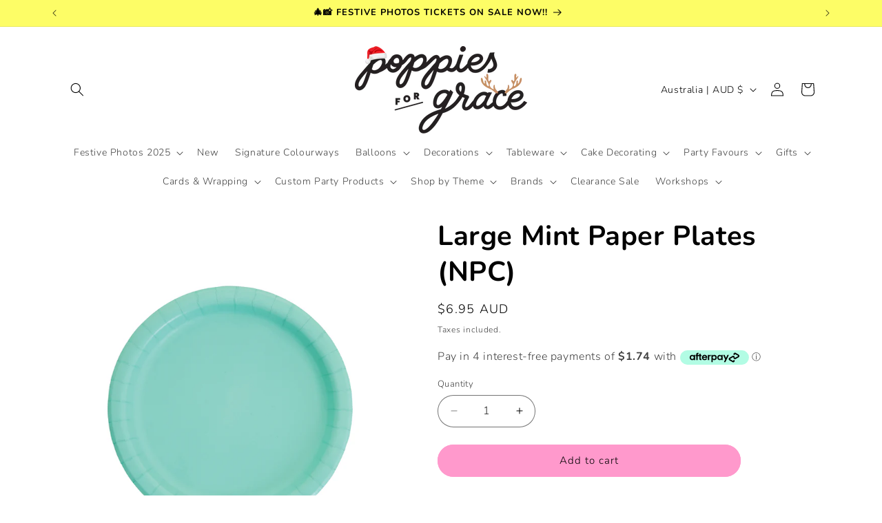

--- FILE ---
content_type: text/javascript
request_url: https://poppiesforgrace.com/cdn/shop/t/37/assets/storepickup.js?v=75507936712444503111762091753
body_size: -105
content:
for(var specialProduct1=!1,i=0;i<crItems.length;i++){var itemCollections=crItems[i].collections,itemTitle=crItems[i].name;itemTitle!=="Pickup Instore"&&(console.log("-->",itemCollections),itemCollections.toLowerCase().indexOf("Festive Photo Props".toLowerCase())>-1&&(specialProduct1=!0))}var currentDate=new Date,currentHour=currentDate.getHours(),currentMinutes=currentDate.getMinutes(),currentDay=currentDate.getDate(),currentMonth=currentDate.getMonth(),currentYear=currentDate.getYear(),weekDay=currentDate.getDay();weekDay===5?currentHour>=14&&(storePickupSettings.min_days=3):weekDay===6&&(storePickupSettings.min_days=2),weekDay===6&&(storePickupSettings.min_days=2);var crDateCallback=function(picker,selectedStore,blackoutdatesCollection){specialProduct1===!0?(picker.set("disable",[!0,{from:[2020,8,10],to:[2025,10,18]},{from:[2025,10,23],to:[2035,10,28]}]),picker.set("max",100)):picker.set("disable",blackoutdatesCollection)},crPickupCallback=function(timepicker,selectedStore,selectedDay,selectedDate,selectedMonth){console.log(selectedDay),selectedDate.getDate()===27&&selectedMonth===8&&selectedDate.getFullYear()===2025&&(timepicker.set("min",[10,0]),timepicker.set("max",[12,0])),selectedDate.getDate()===20&&selectedMonth===0&&selectedDate.getFullYear()===2023&&(timepicker.set("min",[9,30]),timepicker.set("max",[13,0])),specialProduct1===!0&&(timepicker.set("interval",10),timepicker.set("min",[10,0]),timepicker.set("max",[17,0]))};
//# sourceMappingURL=/cdn/shop/t/37/assets/storepickup.js.map?v=75507936712444503111762091753
